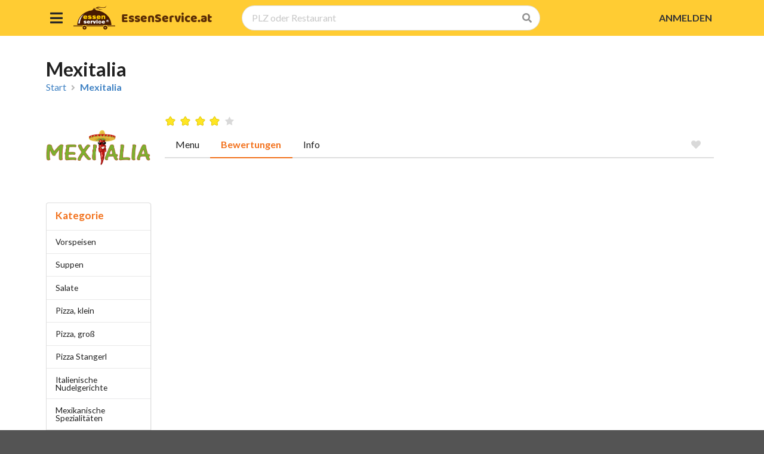

--- FILE ---
content_type: text/html; charset=utf-8
request_url: https://www.essenservice.at/bewertungen-mexitalia
body_size: 31981
content:
<!DOCTYPE html><html lang="de"><head><meta charset="utf-8" /><meta http-equiv="X-UA-Compatible" content="IE=edge,chrome=1"><meta name="viewport" content="width=device-width, initial-scale=1, maximum-scale=1, minimum-scale=1, user-scalable=no, viewport-fit=cover"><meta http-equiv="Content-Language" content="de"><title>Bewertungen Mexitalia - Essenservice.at</title><meta name="description" content="Essen online auf EssenService.at bestellen in ganz Österreich. Wählen Sie ein Restaurant in Ihrer Nähe. Italienische, asiatische, mexikanische, türkische Gerichte und noch vieles mehr! Lieferservice in Wien, Linz, Wels, Graz, Steyr, Salzburg, Amstetten, Ried und Freistadt." /><meta name="theme-color" content="#FFCC33" /><meta name="content-language" content="de" /><link href="/images/favicon.ico" rel="shortcut icon" /><link href="https://cdn.jsdelivr.net/npm/semantic-ui@2.4.2/dist/semantic.min.css" rel="stylesheet" /><link href="//cdnjs.cloudflare.com/ajax/libs/toastr.js/latest/toastr.min.css" rel="stylesheet" /><style type="text/css">@font-face{font-family:'Baloo';src:url('/Fonts/Baloo-Regular.ttf') format('truetype');font-weight:400}html,body,div,span,applet,object,iframe,h1,h2,h3,h4,h5,h6,p,blockquote,pre,a,abbr,acronym,address,big,cite,code,del,dfn,em,font,img,ins,kbd,q,s,samp,small,strike,strong,sub,sup,tt,var,b,u,i,center,dl,dt,dd,ol,ul,li,fieldset,form,label,legend,table,caption,tbody,tfoot,thead,tr,th,td{margin:0;padding:0;border:0;outline:0;font-size:100%;vertical-align:baseline;background:transparent}body{line-height:1}ol,ul{list-style:none}blockquote,q{quotes:none}blockquote:before,blockquote:after,q:before,q:after{content:'';content:none}:focus{outline:0}ins{text-decoration:none}del{text-decoration:line-through}.pusher{background-color:#e9ebee}header{float:left;width:100%;padding:5px;background-color:#fc3;height:60px}header>div.container{position:relative}.btn-menu{float:left;color:#282727;margin:9px 10px 0 0;padding:4px 4px 4px 4px}.btn-menu>i{font-size:1.5em;margin:0;padding:0}.btn-menu:hover{background-color:#f3d57c;border-radius:3px;color:#282727}.logo{float:left;margin:4px 10px 0 0}.logo img{width:70px;border:none}header h1{float:left;margin:14px 0 0 0;font-size:1.3em;font-family:'Baloo',Arial;font-weight:400;opacity:.9}header h1 a,header h1 a:hover{color:#471a01}.header-user{float:right;padding:11px;color:#333;font-weight:700;margin-top:6px;font-weight:700}.header-user:hover{background-color:#f3d57c;color:#333;border-radius:3px}header>div>div.ui.floating.labeled.icon.dropdown.right.floated.brown.tiny.button.user{margin-top:8px}body>div.pusher>header>div>div.ui.floating.labeled.icon.dropdown.right.floated.brown.tiny.button.user>span{max-width:150px;overflow:hidden;white-space:nowrap;text-overflow:ellipsis}.essen-menu{float:left;width:100%;padding:20px 0 0 0}.essen-menu ul li{float:left;width:100%;padding:10px 20px}.essen-menu ul li a{float:left;width:100%;font-size:.9em;color:#333}.essen-menu ul li a i{float:left;margin-right:20px;font-size:1.4em;color:#757474}.essen-menu ul li:hover{background-color:#e9ebee}.essen-menu hr{float:left;width:100%;border:1px solid #e9e7e7}.slider{float:left;width:100%;height:550px;background:url(/images/home-body-bg-min.jpg) no-repeat center center;background-size:cover}.search-content{width:600px;margin:10em auto 0 auto}.search-content span{background-color:#333;color:#fff;padding:20px 10px;display:block;text-align:center;margin-bottom:10px;font-size:2em;opacity:.9;border-radius:2px}.sub-search-content{float:left;width:500px;margin:3.5px 0 0 50px}.restaurant-container{position:relative}.restaurant-logo{position:relative;display:block;height:180px;overflow:hidden}.restaurant-name{display:block;margin:1em 0 5px 0;color:#000;font-weight:600;font-family:'Lato';font-size:1.2em;white-space:nowrap;overflow:hidden;text-overflow:ellipsis}.kitchens{font-size:.8em;color:#757474;white-space:nowrap;overflow:hidden;text-overflow:ellipsis}.neu{position:absolute;z-index:10}.promotion{position:absolute;z-index:10;right:0;top:130px}.restaurant-service{display:block;margin:1em 0 5px 0;min-height:50px}.restaurant-service>.label{margin-bottom:2px}.new-restaurants{float:left;width:100%;padding:50px 0;background-color:#eceff1}.new-rest{float:left;width:265px;background-color:#fff;margin:10px 5px;border-bottom:1px solid #cccbcb}div.new-restaurants a.title{float:left;width:100%;padding:20px 15px;color:#333;font-size:1em;font-weight:700;max-width:265px;overflow:hidden;white-space:nowrap;text-overflow:ellipsis}div.new-restaurants a.image{float:left;width:100%;height:150px;overflow:hidden}div.new-restaurants a.image img{padding:0;min-width:100%;max-height:100%}div.new-restaurants a.shop{float:left;width:100%;padding:20px 15px;font-size:.9em;color:#919191}div.new-restaurants a.shop i{color:#fc3}.works{float:left;width:100%;padding:60px 0}.works h3{font-size:2em;text-align:center;margin-bottom:20px}.work{float:left;width:calc(25% - 40px);text-align:center;padding:0}.work i{font-size:3em;margin:30px 0;color:#ff6a00}.work h5{font-size:1em;margin-bottom:10px}.work p{font-weight:200;font-size:.8em}div.works>div>i{float:left;font-size:2em;height:150px;padding-top:60px;opacity:.7}.apps{float:left;width:100%;height:670px;position:relative;background:url(/images/blank-bg-min.png) left top;overflow:hidden}.apps video{position:absolute;min-width:100%;min-height:100%;width:auto;height:auto;width:100%;z-index:-100;background-size:cover;top:-80px}.apps-container{width:800px;margin:10em auto 0 auto}.apps-title{float:left;width:100%;color:#fff;font-size:3em;text-shadow:2px 2px 2px rgba(0,0,0,.7);display:block}.apps-container ul{float:left;width:100%;margin:40px 0}.apps-container ul li{float:left;width:100%;font-size:1.3em;color:#fff;padding:10px 0;text-shadow:2px 2px 2px rgba(0,0,0,.7)}.app-buttons{float:left;width:100%;margin:0 auto;display:block}.btn-app{float:left;width:270px;padding:15px 20px;color:#fff;border-radius:3px;transition:all .5s ease}.btn-app i{float:left;font-size:2.5em;transition:all .5s ease}.btn-app strong{float:left;width:calc(100% - 60px);font-size:1em;margin-top:5px}.btn-app span{font-size:.8em}.btn-app:hover{color:#fff}.apple{background-color:#777;margin-right:20px}.apple:hover,.apple:hover i{background-color:#474646}.android{background-color:#89b956}.android:hover,.android:hover i{background-color:#649331}.category-desc{display:block;width:100%;padding:20px 0}footer{float:left;width:100%;margin:50px 0 0 0;border-top:1px solid #e9ebee;padding-top:50px}footer ul{float:left;width:100%;margin-bottom:25px}footer ul li{display:block}footer ul li.title{font-size:1.2em;font-weight:700;margin-bottom:20px}footer ul li a{float:left;width:100%;font-size:.9em;padding:5px 0}.copyright{float:left;width:100%;text-align:center;padding:20px 0 40px 0;border-top:1px solid #e9ebee;font-size:.9em}.page-content{float:left;width:100%;padding:40px 0}body>div.pusher>div.ui.container>div>div>div:nth-child(2)>div.twelve.wide.column>div>div>div.content>a{color:#000;font-size:1.5em;font-weight:700}span.address{font-size:.8em}ul.information li{display:inline;margin-right:15px}ul.information li a{color:#757474;font-size:1em;font-weight:100}ul.information li a i{margin-right:10px}.kitchens-menu{position:relative;height:280px;overflow:hidden}.fs1em{font-size:1em}.fs09em{font-size:.9em}.fs08em{font-size:.8em}div.ui.segment.grid.total>div.column{padding-top:.5rem;padding-bottom:.5rem;font-size:.9em}.categories{position:relative;height:800px;width:100%;padding-bottom:48px}div.ui.basic.right.pointing.orange.mini.label>strike{color:#666;margin-right:10px}#btnGoToBasket{position:fixed;top:100px;display:inline-block}.cb-list{display:block;width:100%}.cb-list li{display:inline-block;width:50%;margin:2px 0}.product-extra-count{float:left}div.actions>div.product-extra-count>label{padding:13px 15px;margin-right:10px}.cb-list li>div.attr-count{display:inline-block;width:122px}.cb-list li>div.attr-count>label{padding-bottom:9px}.cb-list li div.checkbox{padding:10px 5px}.cart-row{display:block;width:100%;margin-bottom:15px;font-size:.9em;border-bottom:1px solid #e9ebee;padding-bottom:12px}.cart-row:last-child{margin-bottom:0;border-bottom:none;padding-bottom:0}.cart-count{display:inline-block;width:35px;vertical-align:top}.cart-name{display:inline-block;width:calc(100% - 95px)}.cart-price{display:inline-block;width:60px;text-align:right;vertical-align:top}.cart-buttons{display:inline-block;width:calc(100% - 20px);min-width:80px;padding-top:10px}.cart-buttons i{margin:0;padding:0}.btn-cart-plus{display:inline-block;border:1px solid #dededf;border-radius:3px;padding:3px 3px 3px 3px;color:#666;margin:0 1px}.btn-cart-minus{display:inline-block;border:1px solid #dededf;border-radius:3px;padding:3px 3px 3px 3px;color:#666;margin:0 1px}.btn-cart-edit{display:inline-block;border:1px solid #dededf;border-radius:3px;padding:3px 3px 3px 3px;color:#666;margin:0 1px}.btn-cart-plus:hover,.btn-cart-minus:hover,.btn-cart-edit:hover{color:#fc3}.cart-extra{display:block;width:100%;color:#757474;padding:4px 0}.cart-delete{display:inline-block;width:20px;text-align:right;color:#d01919;font-size:1.4em}.cart-delete a{color:#d01919}.cart-delete a:hover{color:#f00}ul.payments{display:block;width:100%;margin-bottom:20px;height:100%}ul.payments li{display:inline-block;padding:10px;border:1px solid #e9ebee;width:calc(20% - 10px);text-align:center;margin:0 5px 10px 5px;height:100%;border-radius:3px;-moz-border-radius:3px;-webkit-border-radius:3px;min-width:150px}ul.payments li:hover{border:1px solid #a4a2a2}ul.payments li.active{background-color:#fcfff5;border:1px solid #a3c293}ul.payments li i{display:block;width:100%;font-size:3em}ul.payments li label{display:block;width:100%;font-size:.8em;margin:10px 0 5px 0}ul.payments li a label{color:#666}.new-restaurant-bg{display:block;width:100%;background:url(/images/pexels-photo-239975-min.jpeg) no-repeat center center;background-size:cover;height:350px}.suggestion-restaurant-bg{display:block;width:100%;background:url(/images/pexels-photo-260922-min.jpeg) no-repeat center center;background-size:cover;height:350px}.feedback-bg{display:block;width:100%;background:url(/images/feedback.jpeg) no-repeat center center;background-size:cover;height:350px}.page-text{font-size:.9em}.page-text h3{margin:35px 0 15px 0;border-bottom:1px solid #ccc;padding-bottom:5px;font-size:1.2em;color:#666}.page-text p{line-height:1.8em}.delivery-type{display:block;width:100%;border:1px solid #ccc}.delivery-type li{display:inline}@media only screen and (max-width:1200px){.sub-search-content{float:left;width:380px;margin:3.5px 0 0 50px}}@media only screen and (max-width:759px){header h1{font-size:1em}.slider{height:400px}.search{width:350px;margin:6em auto 0 auto}.work{width:100%}div.works>div>i{display:none}.apps{height:auto;min-height:150px}}</style><script src="https://ajax.googleapis.com/ajax/libs/jquery/3.1.1/jquery.min.js" type="text/javascript"></script><script src="https://cdn.jsdelivr.net/npm/semantic-ui@2.4.2/dist/semantic.min.js" type="text/javascript"></script><script src="//cdnjs.cloudflare.com/ajax/libs/toastr.js/latest/toastr.min.js" type="text/javascript"></script><script type="text/javascript">"use strict";function getLocation(){navigator.geolocation?navigator.geolocation.getCurrentPosition(showPosition):toastr.error("Geolocation is not supported by this browser.","Error")}function showPosition(n){var t=JSON.stringify({j:[{name:"latitude",value:n.coords.latitude},{name:"longitude",value:n.coords.longitude}]});$.ajax({url:"/UIServices/TransactionServices.asmx/POST?t=GetDistanceToPostalCode",type:"POST",data:t,contentType:"application/json",dataType:"json",success:function(n){var t=$.parseJSON(n.d);t.Status==1&&(window.location.href=t.Url)}}).fail(function(n){toastr.error(n.responseJSON.Message,"Error")}).always(function(){$(".location").removeClass("loading")})}$(function(){$(".dropdown").dropdown();$(".ui.sidebar").sidebar("attach events",".btn-menu");$(".header-user").click(function(){$(".modal-user").modal("show")});$(".location").click(function(){$(this).addClass("loading");getLocation()});$(".ui.search").search({type:"category",minCharacters:3,apiSettings:{onResponse:function(n){var t={results:{}};return $.each(n.results,function(n,i){var r=i.category||"Unknown";t.results[r]===undefined&&(t.results[r]={name:r,results:[]});t.results[r].results.push({title:i.title,url:i.url,image:i.image})}),t},url:"/place?v=1&q={query}"}});$("body > div.pusher > footer > div > div:nth-child(4) > ul").append('<li style="font-size: 1.2em;margin:20px 0 10px 0;font-weight: 700;display: inline-block;">Software Lösungen und<br>Registrierkassensysteme<\/li>').append('<li style="font-size: 1em;font-weight: 700;"><a href="https://www.asistec.at" target="_blank" title="AsisTec Software Solutions GmbH | Software Lösungen für Ihr Unternehmen" alt="AsisTec Software Solutions GmbH | Unser Team hat eine Leidenschaft für die Realisierung von Web- und App-Designs. Von mobilen Apps bis zu E-Commerce Lösungen bieten wir unseren Kunden ein breites Spektrum an IT-Dienstleistungen an.">AsisTec Software Solutions GmbH<\/a><\/li>').append('<li><a href="https://www.asistec.at" title="AsisTec Software Solutions GmbH | IT- und Software-Lösungen" alt="AsisTec Software Solutions GmbH | Unser Team hat eine Leidenschaft für die Realisierung von Web- und App-Designs. Von mobilen Apps bis zu E-Commerce Lösungen bieten wir unseren Kunden ein breites Spektrum an IT-Dienstleistungen an." target="_blank" rel="follow"><img src="[data-uri]" style="width:100%;max-width:215px!important;margin-top:15px"><\/a><\/li>')})</script><script src="https://www.googletagmanager.com/gtag/js?id=UA-35257430-1" type="text/javascript"></script><script type="text/javascript">window.dataLayer = window.dataLayer || [];function gtag(){dataLayer.push(arguments);}gtag('js', new Date());gtag('config', 'UA-35257430-1');</script><script type="text/javascript">!function(f,b,e,v,n,t,s){if(f.fbq)return;n=f.fbq=function(){n.callMethod?n.callMethod.apply(n,arguments):n.queue.push(arguments)};if(!f._fbq)f._fbq=n;n.push=n;n.loaded=!0;n.version='2.0';n.queue=[];t=b.createElement(e);t.async=!0;t.src=v;s=b.getElementsByTagName(e)[0];s.parentNode.insertBefore(t,s)}(window, document,'script','https://connect.facebook.net/en_US/fbevents.js');fbq('init', '991247657694908');fbq('track', 'PageView');</script><noscript><img height="1" width="1" style="display:none" src="https://www.facebook.com/tr?id=991247657694908&ev=PageView&noscript=1" /></noscript><script src="//www.cookie-manager.com/a/23/731cf6631ebca8bd5f85942719f1a2b8.js" type="text/javascript"></script></head><body><div class="js-acm-cookie-list"></div><div class="ui left vertical sidebar menu" style="overflow-y:auto;"><div class="essen-menu"><ul><li><a href="/"><i class="home icon"></i>Start</a></li><li><a href="/User/Login"><i class="sign in icon"></i>Einloggen</a></li><li><a href="/User/New"><i class="user icon"></i>Account erstellen</a></li></ul><hr>&nbsp;</hr><ul><li><a href="/agbs"><i class="angle right icon"></i>AGB's</a></li><li><a href="/impressum"><i class="angle right icon"></i>Impressum</a></li><li><a href="/newsletter"><i class="mail outline icon"></i>Newsletter</a></li><li><a href="/feedback"><i class="talk outline icon"></i>Feedback</a></li></ul><hr>&nbsp;</hr><ul><li><a href="/empfehlen"><i class="thumbs up icon"></i>Ein Restaurant empfehlen</a></li><li><a href="/anmelden"><i class="food icon"></i>Ein Restaurant anmelden</a></li><li><a href="#"><i class="facebook icon"></i>Facebook</a></li><li><a href="#"><i class="twitter icon"></i>Twitter</a></li><li><a href="#"><i class="google plus icon"></i>Google+</a></li></ul></div></div><div class="pusher"><header><div class="ui stackable container"><a href="javascript:;" class="btn-menu"><i class="sidebar icon"></i></a><div class="logo"><a href="/"><img alt="EssenService.at" src="/images/logo-min.png" /></a></div><h1 class="brand"><a href="/">EssenService.at</a></h1><div class="sub-search-content"><div class="ui fluid search"><div class="ui icon fluid input"><input type="text" class="prompt" placeholder="PLZ oder Restaurant" /><i class="search icon"></i></div><div class="results" style="max-height:300px;overflow-x:auto;"></div></div></div><a href="javascript:;" class="header-user">ANMELDEN</a></div></header><div class="ui container"><div class="page-content"><div class="ui stackable grid"><div class="row"><div class="sixteen wide column"><h1 class="ui header">Mexitalia</h1></div><div class="sixteen wide column"><div class="ui breadcrumb"><a href="/" class="section">Start</a><i class="right angle icon divider"></i><a href="#" class="active section">Mexitalia</a></div></div></div><div class="row"><div class="sixteen wide column"><div class="ui divided items"><div class="item"><div class="image"><a href="#"><img class="ui medium image" src="/images/logo/7e508e82-34a7-491f-a6ae-21c3e037a392.png" /></a></div><div class="content"><div class="meta"><div class="ui star rating" data-rating="4" data-max-rating="5"></div></div><div class="descripton"></div><div class="extra"><div class="ui secondary orange pointing menu"><a href="/mexitalia" class="item">Menu</a><a href="#" class="active item">Bewertungen</a><a href="/weitere-infos-zu-mexitalia" class="item">Info</a><div class="right menu"><div class="item"><div class="ui heart rating" data-max-rating="1"></div></div></div></div></div></div></div></div></div></div><div class="row"><div class="three wide column"><div class="ui grid"><div class="row"><div class="sixteen wide column"><div class="categories"><div class="ui vertical tiny menu"><div class="item"><h4 class="ui orange header">Kategorie</h4></div><a href="/mexitalia?m=1" class="item menu" data-id="1">Vorspeisen</a><a href="/mexitalia?m=2" class="item menu" data-id="2">Suppen</a><a href="/mexitalia?m=3" class="item menu" data-id="3">Salate</a><a href="/mexitalia?m=4" class="item menu" data-id="4">Pizza, klein</a><a href="/mexitalia?m=5" class="item menu" data-id="5">Pizza, groß</a><a href="/mexitalia?m=6" class="item menu" data-id="6">Pizza Stangerl</a><a href="/mexitalia?m=7" class="item menu" data-id="7">Italienische Nudelgerichte</a><a href="/mexitalia?m=8" class="item menu" data-id="8">Mexikanische Spezialitäten</a><a href="/mexitalia?m=9" class="item menu" data-id="9">Papas - Ofenkartoffel</a><a href="/mexitalia?m=10" class="item menu" data-id="10">Kebap und Co</a><a href="/mexitalia?m=11" class="item menu" data-id="11">Beilagen</a><a href="/mexitalia?m=12" class="item menu" data-id="12">Nachspeisen</a></div></div></div></div></div></div><div class="thirteen wide column"></div></div></div></div><link href="/App_Themes/perfect-scrollbar.css" rel="stylesheet" /><script src="/Scripts/perfect-scrollbar.js" type="text/javascript"></script><script type="text/javascript">$(function(){var n=new PerfectScrollbar(".categories");$(".ui.rating").rating("disable")})</script></div><footer><div class="ui stackable grid container"><div class="four wide column"><ul><li class="title">EssenService.at</li><li><a href="/kundenservice">Kundenservice</a></li><li><a href="/agbs" class="link external">AGB's</a></li><li><a href="/impressum">Impressum</a></li><li><a href="/datenschutzerklrung">Datenschutzerklärung</a></li><li><a href="/newsletter">Newsletter</a></li><li><a href="/feedback">Feedback</a></li></ul><ul><li class="title">User</li><li><a href="/User/Login">Einlogen</a></li><li><a href="/User/New">Account erstellen</a></li><li><a href="#">Trends</a></li><li><a href="#">Favoriten</a></li></ul></div><div class="four wide column"><ul><li class="title">Städte</li><li><a href="#">Linz</a></li><li><a href="#">Wien</a></li><li><a href="#">Graz</a></li><li><a href="#">Salzburg</a></li><li><a href="#">Steyr</a></li><li><a href="#">Wels</a></li></ul></div><div class="four wide column"><ul><li class="title">Social Media</li><li><a href="#"><i class="facebook icon"></i>Facebook</a></li><li><a href="#"><i class="twitter icon"></i>Twitter</a></li><li><a href="#"><i class="google plus icon"></i>Google+</a></li></ul></div><div class="four wide column"><ul><li class="title">Restaurant</li><li><a href="/kundenservice">Support</a></li><li><a href="/empfehlen">Ein Restaurant empfehlen</a></li><li><a href="/anmelden">Ein Restaurant anmelden</a></li></ul></div><div class="row"><div class="copyright"><div class="sixteen wide column">&copy; 2018 EssenService.at</div></div></div></div></footer><div class="ui modal mini modal-user"><i class="close icon"></i><div class="header">Anmelden</div><div class="content"><div class="ui form"><div class="field"><label></label><a href="/User/Login" class="ui fluid icon labeled orange button"><i class="sign in icon"></i>Einloggen</a></div><div class="field"><label></label><a href="/User/New" class="ui fluid icon labeled teal button"><i class="user icon"></i>Account erstellen</a></div><div class="ui horizontal divider">oder</div><div class="field"><label></label><a href="https://www.facebook.com/dialog/oauth?client_id=974580269373437&client_secret=b3a229c978f4d9d97849757d271ef554&redirect_uri=http:%2F%2Flocalhost:50154%2FUser%2FFacebook&response_type=code&scope=public_profile%2C email" class="ui labeled icon fluid facebook button"><i class="facebook icon"></i>WEITER MIT FACEBOOK</a></div></div></div></div></div></body></html>